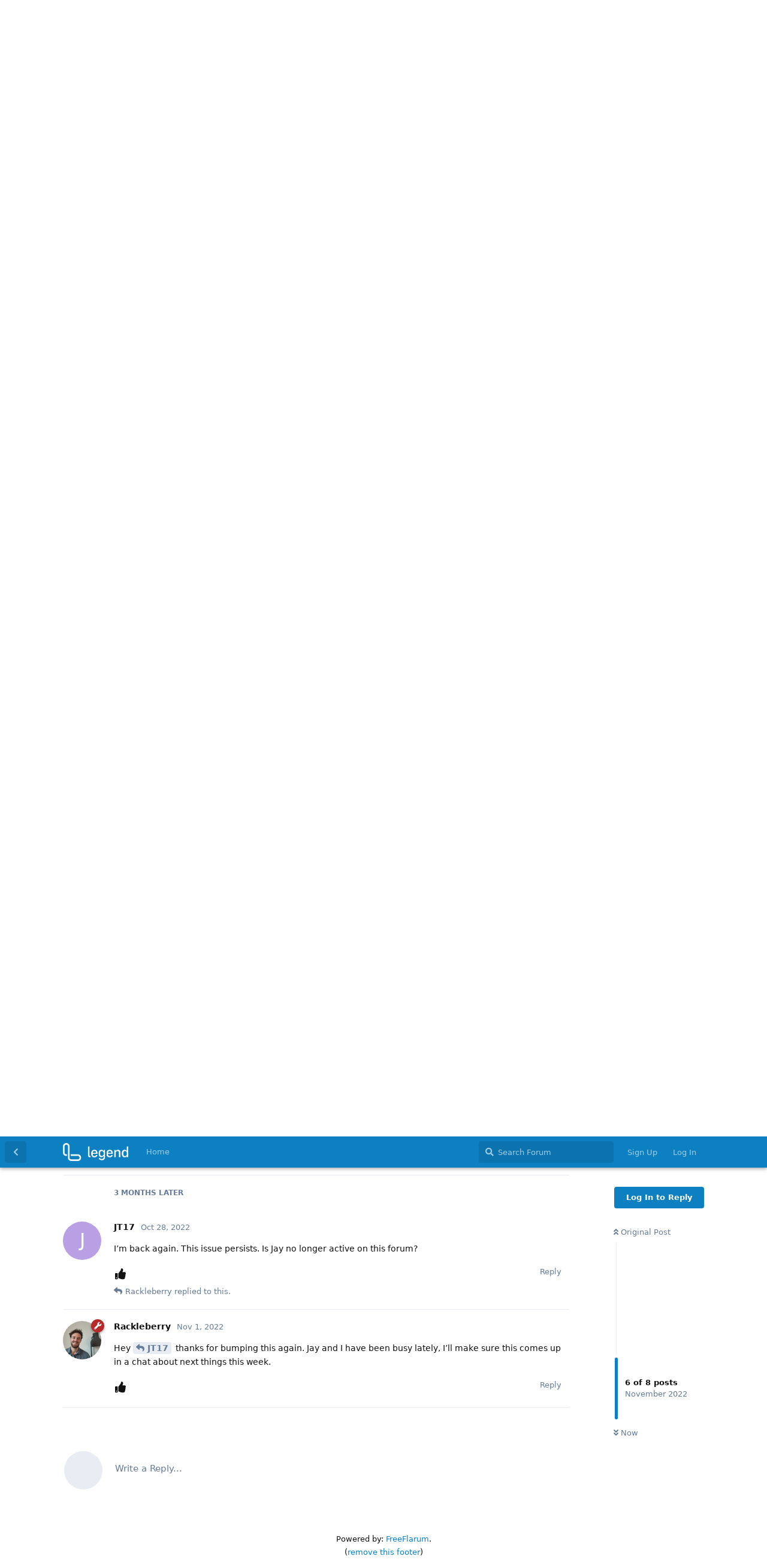

--- FILE ---
content_type: text/html; charset=utf-8
request_url: https://forum.legendapp.com/d/146/7
body_size: 6190
content:
<!doctype html>
<html  dir="ltr"        lang="en" >
    <head>
        <meta charset="utf-8">
        <title>Home key on multi-line item doesn&#039;t work - Legend Forum</title>

        <link rel="stylesheet" href="https://forum.legendapp.com/assets/forum.css?v=0fffba1f">
<link rel="stylesheet" href="https://forum.legendapp.com/assets/forum-en.css?v=3457d45e">
<link rel="canonical" href="https://forum.legendapp.com/d/146-home-key-on-multi-line-item-doesnt-work">
<link rel="preload" href="https://forum.legendapp.com/assets/forum.css?v=0fffba1f" as="style">
<link rel="preload" href="https://forum.legendapp.com/assets/forum-en.css?v=3457d45e" as="style">
<link rel="preload" href="https://forum.legendapp.com/assets/forum.js?v=6c24bb57" as="script">
<link rel="preload" href="https://forum.legendapp.com/assets/forum-en.js?v=eb77dbc3" as="script">
<link rel="preload" href="https://forum.legendapp.com/assets/fonts/fa-solid-900.woff2" as="font" type="font/woff2" crossorigin="">
<link rel="preload" href="https://forum.legendapp.com/assets/fonts/fa-regular-400.woff2" as="font" type="font/woff2" crossorigin="">
<meta name="viewport" content="width=device-width, initial-scale=1, maximum-scale=1, minimum-scale=1">
<meta name="description" content="The Legend forum">
<meta name="theme-color" content="#0D80C1">
<link rel="shortcut icon" href="https://forum.legendapp.com/assets/favicon-6rtadwwj.png">
    </head>

    <body>
        <div id="app" class="App">

    <div id="app-navigation" class="App-navigation"></div>

    <div id="drawer" class="App-drawer">

        <header id="header" class="App-header">
            <div id="header-navigation" class="Header-navigation"></div>
            <div class="container">
                <div class="Header-title">
                    <a href="https://forum.legendapp.com" id="home-link">
                                                    <img src="https://forum.legendapp.com/assets/logo-pm0up8jx.png" alt="Legend Forum" class="Header-logo">
                                            </a>
                </div>
                <div id="header-primary" class="Header-primary"></div>
                <div id="header-secondary" class="Header-secondary"></div>
            </div>
        </header>

    </div>

    <main class="App-content">
        <div id="content"></div>

        <div id="flarum-loading" style="display: none">
    Loading...
</div>

<noscript>
    <div class="Alert">
        <div class="container">
            This site is best viewed in a modern browser with JavaScript enabled.
        </div>
    </div>
</noscript>

<div id="flarum-loading-error" style="display: none">
    <div class="Alert">
        <div class="container">
            Something went wrong while trying to load the full version of this site. Try hard-refreshing this page to fix the error.
        </div>
    </div>
</div>

<noscript id="flarum-content">
    <div class="container">
    <h1>Home key on multi-line item doesn&#039;t work</h1>

    <div>
                    <article>
                                <div class="PostUser"><h3 class="PostUser-name">JT17</h3></div>
                <div class="Post-body">
                    <p>See GIF. Throughout I am hitting the Home key, but when on any line other than the first, the cursor jumps to the end of the previous line instead of the start of the current. This is in the Windows app. We saw this issue months ago, and I can’t remember for sure, but I think it was something specific to the Windows app that you were able to fix<br>
<img class="FoFUpload--Upl-Image-Preview" src="//i.imgur.com/FW6YS5o.gif" title="ajgo2ze3sf.gif" alt="" data-id="" loading="lazy"></p>

                </div>
            </article>

            <hr>
                    <article>
                                <div class="PostUser"><h3 class="PostUser-name">JT17</h3></div>
                <div class="Post-body">
                    <p><a href="https://forum.legendapp.com/u/Jay" class="UserMention">@Jay</a> any luck with this and the others I reported? These are daily headaches.</p>
                </div>
            </article>

            <hr>
                    <article>
                                <div class="PostUser"><h3 class="PostUser-name">Jay</h3></div>
                <div class="Post-body">
                    <p><a href="https://forum.legendapp.com/d/146-home-key-on-multi-line-item-doesnt-work/2" class="PostMention" data-id="833">JT17</a> Sorry for the lack of reply! I’ve tried to fix this multiple times but haven’t been able to figure it out, and it annoys me too. The problem is that input actually goes into a hidden element that’s rendered slightly differently than the pane item, and then the pane item is re-rendered with the rich parsed display text. And then we are rendering our own text caret and selection based on what the browser says is selected in the hidden input. But for some reason I can’t figure out, when selection is at the beginning of a line it reports that it is actually at the end of the previous line.</p>

<p>I will come back to this and see if we can change/remove all that hidden input stuff, or if we can at least get a more accurate caret position.</p>
                </div>
            </article>

            <hr>
                    <article>
                                <div class="PostUser"><h3 class="PostUser-name">JT17</h3></div>
                <div class="Post-body">
                    <p><a href="https://forum.legendapp.com/d/146-home-key-on-multi-line-item-doesnt-work/3" class="PostMention" data-id="1010">Jay</a> Any updates on this? It actually goes beyond just the home key - any multiline block of text does not select or render properly. This is a major, everyday editing headache</p>
                </div>
            </article>

            <hr>
                    <article>
                                <div class="PostUser"><h3 class="PostUser-name">JT17</h3></div>
                <div class="Post-body">
                    <p>Bumping again. This continues to be a real irritation</p>
                </div>
            </article>

            <hr>
                    <article>
                                <div class="PostUser"><h3 class="PostUser-name">JT17</h3></div>
                <div class="Post-body">
                    <p><a href="https://forum.legendapp.com/u/Jay" class="UserMention">@Jay</a> I will keep coming back on this once/quarter in hopes we can get it fixed. Continues to be really frustrating</p>
                </div>
            </article>

            <hr>
                    <article>
                                <div class="PostUser"><h3 class="PostUser-name">JT17</h3></div>
                <div class="Post-body">
                    <p>I’m back again. This issue persists. Is Jay no longer active on this forum?</p>
                </div>
            </article>

            <hr>
                    <article>
                                <div class="PostUser"><h3 class="PostUser-name">Rackleberry</h3></div>
                <div class="Post-body">
                    <p>Hey <a href="https://forum.legendapp.com/d/146-home-key-on-multi-line-item-doesnt-work/7" class="PostMention" data-id="3920">JT17</a> thanks for bumping this again. Jay and I have been busy lately, I’ll make sure this comes up in a chat about next things this week.</p>
                </div>
            </article>

            <hr>
            </div>

    
    </div>

</noscript>


        <div class="App-composer">
            <div class="container">
                <div id="composer"></div>
            </div>
        </div>
    </main>

</div>




        <div id="modal"></div>
        <div id="alerts"></div>

        <script>
            document.getElementById('flarum-loading').style.display = 'block';
            var flarum = {extensions: {}};
        </script>

        <script src="https://forum.legendapp.com/assets/forum.js?v=6c24bb57"></script>
<script src="https://forum.legendapp.com/assets/forum-en.js?v=eb77dbc3"></script>

        <script id="flarum-json-payload" type="application/json">{"resources":[{"type":"forums","id":"1","attributes":{"title":"Legend Forum","description":"The Legend forum","showLanguageSelector":true,"baseUrl":"https:\/\/forum.legendapp.com","basePath":"","baseOrigin":"https:\/\/forum.legendapp.com","debug":false,"apiUrl":"https:\/\/forum.legendapp.com\/api","welcomeTitle":"Welcome to the Legend forum!","welcomeMessage":"","themePrimaryColor":"#0D80C1","themeSecondaryColor":"#4D698E","logoUrl":"https:\/\/forum.legendapp.com\/assets\/logo-pm0up8jx.png","faviconUrl":"https:\/\/forum.legendapp.com\/assets\/favicon-6rtadwwj.png","headerHtml":"","footerHtml":null,"allowSignUp":true,"defaultRoute":"\/all","canViewForum":true,"canStartDiscussion":false,"canSearchUsers":false,"canCreateAccessToken":false,"canModerateAccessTokens":false,"assetsBaseUrl":"https:\/\/forum.legendapp.com\/assets","canViewFlags":false,"guidelinesUrl":null,"canBypassTagCounts":false,"minPrimaryTags":"1","maxPrimaryTags":"1","minSecondaryTags":"0","maxSecondaryTags":"6","fof-upload.canUpload":false,"fof-upload.canDownload":true,"fof-upload.composerButtonVisiblity":"upload-btn","theme_dark_mode":false,"fof-recaptcha.credentials.site":"6LfR2NgkAAAAAJb_jp-bF2LeMxIKECcLmnsj_J-N","fof-recaptcha.type":"checkbox","fof-recaptcha.signup":true,"fof-recaptcha.signin":false,"fof-recaptcha.forgot":true,"fof-recaptcha.configured":true,"postWithoutCaptcha":false,"ReactionConverts":[null,null,null],"fofReactionsAllowAnonymous":false,"fofReactionsCdnUrl":"https:\/\/cdnjs.cloudflare.com\/ajax\/libs\/twemoji\/14.0.2\/72x72\/[codepoint].png","canStartPolls":false,"canStartGlobalPolls":false,"canUploadPollImages":false,"canStartPollGroup":false,"canViewPollGroups":false,"pollsDirectoryDefaultSort":"-createdAt","globalPollsEnabled":false,"pollGroupsEnabled":false,"allowPollOptionImage":false,"pollMaxOptions":10,"fof-merge-discussions.search_limit":4,"canViewRankingPage":false,"fof-gamification-op-votes-only":false,"fof-gamification.topimage1Url":null,"fof-gamification.topimage2Url":null,"fof-gamification.topimage3Url":null,"canStartPrivateDiscussion":false,"canStartPrivateDiscussionWithUsers":false,"canAddMoreThanTwoUserRecipients":false,"canStartPrivateDiscussionWithGroups":false,"canStartPrivateDiscussionWithBlockers":false,"byobu.icon-badge":"fas fa-paper-plane","byobu.icon-postAction":"far fa-paper-plane","allowUsernameMentionFormat":true,"categories.keepTagsNav":false,"categories.fullPageDesktop":false,"categories.compactMobile":false,"categories.parentRemoveIcon":false,"categories.parentRemoveDescription":false,"categories.parentRemoveStats":false,"categories.parentRemoveLastDiscussion":false,"categories.childBareIcon":false},"relationships":{"groups":{"data":[{"type":"groups","id":"1"},{"type":"groups","id":"2"},{"type":"groups","id":"3"},{"type":"groups","id":"4"}]},"tags":{"data":[{"type":"tags","id":"2"},{"type":"tags","id":"3"},{"type":"tags","id":"5"},{"type":"tags","id":"6"},{"type":"tags","id":"10"},{"type":"tags","id":"11"},{"type":"tags","id":"12"},{"type":"tags","id":"14"},{"type":"tags","id":"24"},{"type":"tags","id":"18"},{"type":"tags","id":"13"},{"type":"tags","id":"17"},{"type":"tags","id":"19"}]},"reactions":{"data":[{"type":"reactions","id":"1"},{"type":"reactions","id":"2"},{"type":"reactions","id":"3"},{"type":"reactions","id":"4"},{"type":"reactions","id":"5"},{"type":"reactions","id":"6"}]},"links":{"data":[{"type":"links","id":"1"}]},"ranks":{"data":[]}}},{"type":"groups","id":"1","attributes":{"nameSingular":"Admin","namePlural":"Admins","color":"#B72A2A","icon":"fas fa-wrench","isHidden":0}},{"type":"groups","id":"2","attributes":{"nameSingular":"Guest","namePlural":"Guests","color":null,"icon":null,"isHidden":0}},{"type":"groups","id":"3","attributes":{"nameSingular":"Member","namePlural":"Members","color":null,"icon":null,"isHidden":0}},{"type":"groups","id":"4","attributes":{"nameSingular":"Mod","namePlural":"Mods","color":"#80349E","icon":"fas fa-bolt","isHidden":0}},{"type":"tags","id":"2","attributes":{"name":"Bug Reports","description":"Report and discuss bugs you find so we can fix them. ","slug":"bugs","color":"","backgroundUrl":null,"backgroundMode":null,"icon":"fas fa-bug","discussionCount":450,"position":3,"defaultSort":null,"isChild":false,"isHidden":false,"lastPostedAt":"2026-01-05T18:43:18+00:00","canStartDiscussion":false,"canAddToDiscussion":false,"postCount":1843}},{"type":"tags","id":"3","attributes":{"name":"Feature Requests","description":"What can Legend add or change to be better for you?","slug":"features","color":"","backgroundUrl":null,"backgroundMode":null,"icon":"far fa-lightbulb","discussionCount":230,"position":4,"defaultSort":null,"isChild":false,"isHidden":false,"lastPostedAt":"2025-12-26T01:56:11+00:00","canStartDiscussion":false,"canAddToDiscussion":false,"postCount":745}},{"type":"tags","id":"5","attributes":{"name":"General","description":"A place for discussing anything about Legend","slug":"general","color":"","backgroundUrl":null,"backgroundMode":null,"icon":"far fa-comment-dots","discussionCount":90,"position":2,"defaultSort":null,"isChild":false,"isHidden":false,"lastPostedAt":"2025-09-23T22:47:23+00:00","canStartDiscussion":false,"canAddToDiscussion":false,"postCount":931}},{"type":"tags","id":"6","attributes":{"name":"Announcements","description":"What\u0027s new in Legend - app updates and beta updates","slug":"announcements","color":"","backgroundUrl":null,"backgroundMode":null,"icon":"fas fa-bullhorn","discussionCount":7,"position":0,"defaultSort":null,"isChild":false,"isHidden":false,"lastPostedAt":"2025-09-13T00:54:44+00:00","canStartDiscussion":false,"canAddToDiscussion":false,"postCount":68}},{"type":"tags","id":"10","attributes":{"name":"Help","description":"Need help? Ask your fellow users and the Legend developers in here.","slug":"help","color":"","backgroundUrl":null,"backgroundMode":null,"icon":"fas fa-question","discussionCount":62,"position":6,"defaultSort":null,"isChild":false,"isHidden":false,"lastPostedAt":"2025-09-01T14:54:00+00:00","canStartDiscussion":false,"canAddToDiscussion":false,"postCount":334}},{"type":"tags","id":"11","attributes":{"name":"Showcase","description":"Share tips and tricks for getting the most out of Legend","slug":"showcase","color":"","backgroundUrl":null,"backgroundMode":null,"icon":"far fa-handshake","discussionCount":15,"position":7,"defaultSort":null,"isChild":false,"isHidden":false,"lastPostedAt":"2023-12-29T08:38:06+00:00","canStartDiscussion":false,"canAddToDiscussion":false,"postCount":54}},{"type":"tags","id":"12","attributes":{"name":"Random","description":"Discuss anything off-topic","slug":"random","color":"","backgroundUrl":null,"backgroundMode":null,"icon":"fas fa-random","discussionCount":4,"position":8,"defaultSort":null,"isChild":false,"isHidden":false,"lastPostedAt":"2023-12-29T06:07:04+00:00","canStartDiscussion":false,"canAddToDiscussion":false,"postCount":22}},{"type":"tags","id":"14","attributes":{"name":"Beta","description":"The beta version is updated often, and details of each update will be posted here.","slug":"beta","color":"","backgroundUrl":null,"backgroundMode":null,"icon":"fas fa-vial","discussionCount":23,"position":1,"defaultSort":null,"isChild":false,"isHidden":false,"lastPostedAt":"2025-09-03T15:31:15+00:00","canStartDiscussion":false,"canAddToDiscussion":false,"postCount":1170}},{"type":"tags","id":"24","attributes":{"name":"Needs Discussion","description":"","slug":"needs-discussion","color":"#09d","backgroundUrl":null,"backgroundMode":null,"icon":"fas fa-comment-dots","discussionCount":20,"position":5,"defaultSort":null,"isChild":false,"isHidden":false,"lastPostedAt":"2024-08-28T18:34:35+00:00","canStartDiscussion":false,"canAddToDiscussion":false,"postCount":518}},{"type":"tags","id":"18","attributes":{"name":"Solved","description":"","slug":"solved","color":"#2a6","backgroundUrl":null,"backgroundMode":null,"icon":"fas fa-check","discussionCount":185,"position":null,"defaultSort":null,"isChild":false,"isHidden":false,"lastPostedAt":"2025-09-23T22:33:32+00:00","canStartDiscussion":false,"canAddToDiscussion":false,"postCount":157}},{"type":"tags","id":"13","attributes":{"name":"Mobile","description":"","slug":"mobile","color":"","backgroundUrl":null,"backgroundMode":null,"icon":"fa fa-mobile-alt","discussionCount":52,"position":null,"defaultSort":null,"isChild":false,"isHidden":false,"lastPostedAt":"2025-09-01T16:27:16+00:00","canStartDiscussion":false,"canAddToDiscussion":false,"postCount":231}},{"type":"tags","id":"17","attributes":{"name":"Low Severity","description":"","slug":"low-severity","color":"","backgroundUrl":null,"backgroundMode":null,"icon":"","discussionCount":49,"position":null,"defaultSort":null,"isChild":false,"isHidden":false,"lastPostedAt":"2024-08-06T20:05:55+00:00","canStartDiscussion":false,"canAddToDiscussion":false,"postCount":190}},{"type":"tags","id":"19","attributes":{"name":"Priority: Medium","description":"","slug":"priority-medium","color":"","backgroundUrl":null,"backgroundMode":null,"icon":"","discussionCount":48,"position":null,"defaultSort":null,"isChild":false,"isHidden":false,"lastPostedAt":"2024-07-30T17:44:43+00:00","canStartDiscussion":false,"canAddToDiscussion":false,"postCount":149}},{"type":"reactions","id":"1","attributes":{"identifier":"thumbsup","display":null,"type":"emoji","enabled":true}},{"type":"reactions","id":"2","attributes":{"identifier":"thumbsdown","display":null,"type":"emoji","enabled":true}},{"type":"reactions","id":"3","attributes":{"identifier":"laughing","display":null,"type":"emoji","enabled":true}},{"type":"reactions","id":"4","attributes":{"identifier":"confused","display":null,"type":"emoji","enabled":true}},{"type":"reactions","id":"5","attributes":{"identifier":"heart","display":null,"type":"emoji","enabled":true}},{"type":"reactions","id":"6","attributes":{"identifier":"tada","display":null,"type":"emoji","enabled":true}},{"type":"links","id":"1","attributes":{"id":1,"title":"Home","icon":"","url":"https:\/\/legendapp.com","position":null,"isInternal":false,"isNewtab":true,"useRelMe":false,"isChild":false}}],"session":{"userId":0,"csrfToken":"nwquu32w91Dk7qbnYVwqzjF0qHJ0kRVlbrHavdUS"},"locales":{"en":"English"},"locale":"en","fof-reactions.cdnUrl":"https:\/\/cdnjs.cloudflare.com\/ajax\/libs\/twemoji\/14.0.2\/72x72\/[codepoint].png","fof-gamification.iconName":"thumbs","fof-gamification.pointsPlaceholder":null,"fof-gamification.showVotesOnDiscussionPage":"1","fof-gamification.rankAmt":"1","fof-gamification.customRankingImages":"0","fof-gamification.useAlternateLayout":"1","fof-gamification.upVotesOnly":null,"fof-gamification.iconNameAlt":null,"fof-gamification.altPostVotingUi":"0","apiDocument":{"data":{"type":"discussions","id":"146","attributes":{"title":"Home key on multi-line item doesn\u0027t work","slug":"146-home-key-on-multi-line-item-doesnt-work","commentCount":8,"participantCount":3,"createdAt":"2021-09-02T21:26:30+00:00","lastPostedAt":"2022-11-01T06:48:44+00:00","lastPostNumber":8,"canReply":false,"canRename":false,"canDelete":false,"canHide":false,"isApproved":true,"seeVotes":false,"canVote":false,"canTag":false,"canSplit":false,"canSeeReactions":false,"hasPoll":false,"canStartPoll":false,"canMerge":false,"canEditRecipients":false,"canEditUserRecipients":false,"canEditGroupRecipients":false,"isPrivateDiscussion":false,"subscription":null,"isSticky":false,"canSticky":false,"isLocked":false,"canLock":false},"relationships":{"user":{"data":{"type":"users","id":"22"}},"posts":{"data":[{"type":"posts","id":"594"},{"type":"posts","id":"833"},{"type":"posts","id":"1010"},{"type":"posts","id":"2247"},{"type":"posts","id":"3218"},{"type":"posts","id":"3733"},{"type":"posts","id":"3920"},{"type":"posts","id":"3927"}]},"tags":{"data":[{"type":"tags","id":"2"}]},"recipientUsers":{"data":[]},"recipientGroups":{"data":[]}}},"included":[{"type":"users","id":"22","attributes":{"username":"JT17","displayName":"JT17","avatarUrl":null,"slug":"JT17","joinTime":"2021-08-07T14:45:34+00:00","discussionCount":10,"commentCount":22,"canEdit":false,"canEditCredentials":false,"canEditGroups":false,"canDelete":false,"lastSeenAt":"2023-04-08T01:15:32+00:00","canSuspend":false,"fof-upload-uploadCountCurrent":null,"fof-upload-uploadCountAll":null,"points":5,"canHaveVotingNotifications":true,"blocksPd":false,"canSpamblock":false},"relationships":{"groups":{"data":[]},"ranks":{"data":[]}}},{"type":"users","id":"1","attributes":{"username":"Jay","displayName":"Jay","avatarUrl":"https:\/\/forum.legendapp.com\/assets\/avatars\/aotA5VVRy1HrnG0m.png","slug":"Jay","joinTime":"2021-07-21T07:36:56+00:00","discussionCount":35,"commentCount":1502,"canEdit":false,"canEditCredentials":false,"canEditGroups":false,"canDelete":false,"lastSeenAt":"2025-12-04T16:12:38+00:00","canSuspend":false,"fof-upload-uploadCountCurrent":null,"fof-upload-uploadCountAll":null,"points":319,"canHaveVotingNotifications":true,"blocksPd":false,"canSpamblock":false},"relationships":{"groups":{"data":[{"type":"groups","id":"1"}]},"ranks":{"data":[]}}},{"type":"users","id":"4","attributes":{"username":"Rackleberry","displayName":"Rackleberry","avatarUrl":"https:\/\/forum.legendapp.com\/assets\/avatars\/GWE4GoZmTBhM78sR.png","slug":"Rackleberry","joinTime":"2021-07-21T10:42:51+00:00","discussionCount":2,"commentCount":15,"canEdit":false,"canEditCredentials":false,"canEditGroups":false,"canDelete":false,"lastSeenAt":"2023-10-05T05:54:32+00:00","canSuspend":false,"fof-upload-uploadCountCurrent":null,"fof-upload-uploadCountAll":null,"points":5,"canHaveVotingNotifications":true,"blocksPd":false,"canSpamblock":false},"relationships":{"groups":{"data":[{"type":"groups","id":"1"}]},"ranks":{"data":[]}}},{"type":"posts","id":"594","attributes":{"number":1,"createdAt":"2021-09-02T21:26:30+00:00","contentType":"comment","contentHtml":"\u003Cp\u003ESee GIF. Throughout I am hitting the Home key, but when on any line other than the first, the cursor jumps to the end of the previous line instead of the start of the current. This is in the Windows app. We saw this issue months ago, and I can\u2019t remember for sure, but I think it was something specific to the Windows app that you were able to fix\u003Cbr\u003E\n\u003Cimg class=\u0022FoFUpload--Upl-Image-Preview\u0022 src=\u0022\/\/i.imgur.com\/FW6YS5o.gif\u0022 title=\u0022ajgo2ze3sf.gif\u0022 alt=\u0022\u0022 data-id=\u0022\u0022 loading=\u0022lazy\u0022\u003E\u003C\/p\u003E\n","renderFailed":false,"canEdit":false,"canDelete":false,"canHide":false,"mentionedByCount":0,"canFlag":false,"isApproved":true,"canApprove":false,"canReact":false,"canDeletePostReactions":false,"reactionCounts":{"1":0,"2":0,"3":0,"4":0,"5":0,"6":0},"userReactionIdentifier":null,"canStartPoll":false,"votes":null,"canVote":false,"seeVoters":false},"relationships":{"discussion":{"data":{"type":"discussions","id":"146"}},"user":{"data":{"type":"users","id":"22"}},"polls":{"data":[]},"mentionedBy":{"data":[]}}},{"type":"posts","id":"833","attributes":{"number":2,"createdAt":"2021-09-12T12:55:10+00:00","contentType":"comment","contentHtml":"\u003Cp\u003E\u003Ca href=\u0022https:\/\/forum.legendapp.com\/u\/Jay\u0022 class=\u0022UserMention\u0022\u003E@Jay\u003C\/a\u003E any luck with this and the others I reported? These are daily headaches.\u003C\/p\u003E","renderFailed":false,"canEdit":false,"canDelete":false,"canHide":false,"mentionedByCount":1,"canFlag":false,"isApproved":true,"canApprove":false,"canReact":false,"canDeletePostReactions":false,"reactionCounts":{"1":0,"2":0,"3":0,"4":0,"5":0,"6":0},"userReactionIdentifier":null,"canStartPoll":false,"votes":null,"canVote":false,"seeVoters":false},"relationships":{"discussion":{"data":{"type":"discussions","id":"146"}},"user":{"data":{"type":"users","id":"22"}},"polls":{"data":[]},"mentionedBy":{"data":[{"type":"posts","id":"1010"}]}}},{"type":"posts","id":"1010","attributes":{"number":3,"createdAt":"2021-09-20T05:31:25+00:00","contentType":"comment","contentHtml":"\u003Cp\u003E\u003Ca href=\u0022https:\/\/forum.legendapp.com\/d\/146-home-key-on-multi-line-item-doesnt-work\/2\u0022 class=\u0022PostMention\u0022 data-id=\u0022833\u0022\u003EJT17\u003C\/a\u003E Sorry for the lack of reply! I\u2019ve tried to fix this multiple times but haven\u2019t been able to figure it out, and it annoys me too. The problem is that input actually goes into a hidden element that\u2019s rendered slightly differently than the pane item, and then the pane item is re-rendered with the rich parsed display text. And then we are rendering our own text caret and selection based on what the browser says is selected in the hidden input. But for some reason I can\u2019t figure out, when selection is at the beginning of a line it reports that it is actually at the end of the previous line.\u003C\/p\u003E\n\n\u003Cp\u003EI will come back to this and see if we can change\/remove all that hidden input stuff, or if we can at least get a more accurate caret position.\u003C\/p\u003E","renderFailed":false,"mentionedByCount":1,"canEdit":false,"canDelete":false,"canHide":false,"canFlag":false,"isApproved":true,"canApprove":false,"canReact":false,"canDeletePostReactions":false,"reactionCounts":{"1":0,"2":0,"3":0,"4":0,"5":0,"6":0},"userReactionIdentifier":null,"canStartPoll":false,"votes":null,"canVote":false,"seeVoters":false},"relationships":{"user":{"data":{"type":"users","id":"1"}},"discussion":{"data":{"type":"discussions","id":"146"}},"polls":{"data":[]},"mentionedBy":{"data":[{"type":"posts","id":"2247"}]}}},{"type":"posts","id":"2247","attributes":{"number":4,"createdAt":"2022-01-29T21:07:43+00:00","contentType":"comment","contentHtml":"\u003Cp\u003E\u003Ca href=\u0022https:\/\/forum.legendapp.com\/d\/146-home-key-on-multi-line-item-doesnt-work\/3\u0022 class=\u0022PostMention\u0022 data-id=\u00221010\u0022\u003EJay\u003C\/a\u003E Any updates on this? It actually goes beyond just the home key - any multiline block of text does not select or render properly. This is a major, everyday editing headache\u003C\/p\u003E","renderFailed":false,"mentionedByCount":0,"canEdit":false,"canDelete":false,"canHide":false,"canFlag":false,"isApproved":true,"canApprove":false,"canReact":false,"canDeletePostReactions":false,"reactionCounts":{"1":0,"2":0,"3":0,"4":0,"5":0,"6":0},"userReactionIdentifier":null,"canStartPoll":false,"votes":null,"canVote":false,"seeVoters":false},"relationships":{"user":{"data":{"type":"users","id":"22"}},"discussion":{"data":{"type":"discussions","id":"146"}},"polls":{"data":[]},"mentionedBy":{"data":[]}}},{"type":"posts","id":"3218","attributes":{"number":5,"createdAt":"2022-04-11T20:17:02+00:00","contentType":"comment","contentHtml":"\u003Cp\u003EBumping again. This continues to be a real irritation\u003C\/p\u003E","renderFailed":false,"canEdit":false,"canDelete":false,"canHide":false,"mentionedByCount":0,"canFlag":false,"isApproved":true,"canApprove":false,"canReact":false,"canDeletePostReactions":false,"reactionCounts":{"1":0,"2":0,"3":0,"4":0,"5":0,"6":0},"userReactionIdentifier":null,"canStartPoll":false,"votes":null,"canVote":false,"seeVoters":false},"relationships":{"discussion":{"data":{"type":"discussions","id":"146"}},"user":{"data":{"type":"users","id":"22"}},"polls":{"data":[]},"mentionedBy":{"data":[]}}},{"type":"posts","id":"3733","attributes":{"number":6,"createdAt":"2022-07-23T15:24:07+00:00","contentType":"comment","contentHtml":"\u003Cp\u003E\u003Ca href=\u0022https:\/\/forum.legendapp.com\/u\/Jay\u0022 class=\u0022UserMention\u0022\u003E@Jay\u003C\/a\u003E I will keep coming back on this once\/quarter in hopes we can get it fixed. Continues to be really frustrating\u003C\/p\u003E","renderFailed":false,"canEdit":false,"canDelete":false,"canHide":false,"mentionedByCount":0,"canFlag":false,"isApproved":true,"canApprove":false,"canReact":false,"canDeletePostReactions":false,"reactionCounts":{"1":0,"2":0,"3":0,"4":0,"5":0,"6":0},"userReactionIdentifier":null,"canStartPoll":false,"votes":null,"canVote":false,"seeVoters":false},"relationships":{"discussion":{"data":{"type":"discussions","id":"146"}},"user":{"data":{"type":"users","id":"22"}},"polls":{"data":[]},"mentionedBy":{"data":[]}}},{"type":"posts","id":"3920","attributes":{"number":7,"createdAt":"2022-10-28T15:52:49+00:00","contentType":"comment","contentHtml":"\u003Cp\u003EI\u2019m back again. This issue persists. Is Jay no longer active on this forum?\u003C\/p\u003E","renderFailed":false,"canEdit":false,"canDelete":false,"canHide":false,"mentionedByCount":1,"canFlag":false,"isApproved":true,"canApprove":false,"canReact":false,"canDeletePostReactions":false,"reactionCounts":{"1":0,"2":0,"3":0,"4":0,"5":0,"6":0},"userReactionIdentifier":null,"canStartPoll":false,"votes":null,"canVote":false,"seeVoters":false},"relationships":{"discussion":{"data":{"type":"discussions","id":"146"}},"user":{"data":{"type":"users","id":"22"}},"polls":{"data":[]},"mentionedBy":{"data":[{"type":"posts","id":"3927"}]}}},{"type":"posts","id":"3927","attributes":{"number":8,"createdAt":"2022-11-01T06:48:44+00:00","contentType":"comment","contentHtml":"\u003Cp\u003EHey \u003Ca href=\u0022https:\/\/forum.legendapp.com\/d\/146-home-key-on-multi-line-item-doesnt-work\/7\u0022 class=\u0022PostMention\u0022 data-id=\u00223920\u0022\u003EJT17\u003C\/a\u003E thanks for bumping this again. Jay and I have been busy lately, I\u2019ll make sure this comes up in a chat about next things this week.\u003C\/p\u003E","renderFailed":false,"mentionedByCount":0,"canEdit":false,"canDelete":false,"canHide":false,"canFlag":false,"isApproved":true,"canApprove":false,"canReact":false,"canDeletePostReactions":false,"reactionCounts":{"1":0,"2":0,"3":0,"4":0,"5":0,"6":0},"userReactionIdentifier":null,"canStartPoll":false,"votes":null,"canVote":false,"seeVoters":false},"relationships":{"user":{"data":{"type":"users","id":"4"}},"discussion":{"data":{"type":"discussions","id":"146"}},"polls":{"data":[]},"mentionedBy":{"data":[]}}},{"type":"groups","id":"1","attributes":{"nameSingular":"Admin","namePlural":"Admins","color":"#B72A2A","icon":"fas fa-wrench","isHidden":0}},{"type":"tags","id":"2","attributes":{"name":"Bug Reports","description":"Report and discuss bugs you find so we can fix them. ","slug":"bugs","color":"","backgroundUrl":null,"backgroundMode":null,"icon":"fas fa-bug","discussionCount":450,"position":3,"defaultSort":null,"isChild":false,"isHidden":false,"lastPostedAt":"2026-01-05T18:43:18+00:00","canStartDiscussion":false,"canAddToDiscussion":false,"postCount":1843}}]}}</script>

        <script>
            const data = JSON.parse(document.getElementById('flarum-json-payload').textContent);
            document.getElementById('flarum-loading').style.display = 'none';

            try {
                flarum.core.app.load(data);
                flarum.core.app.bootExtensions(flarum.extensions);
                flarum.core.app.boot();
            } catch (e) {
                var error = document.getElementById('flarum-loading-error');
                error.innerHTML += document.getElementById('flarum-content').textContent;
                error.style.display = 'block';
                throw e;
            }
        </script>

        <p style="text-align: center; padding: 5px 0; line-height: 1.4rem;">Powered by: <a href="https://freeflarum.com/">FreeFlarum</a>.<br/>(<a href="https://freeflarum.com/donate">remove this footer</a>)</p>
    </body>
</html>


--- FILE ---
content_type: text/javascript; charset=utf-8
request_url: https://forum.legendapp.com/assets/forum-en.js?v=eb77dbc3
body_size: 11121
content:
flarum.core.app.translator.addTranslations({"core.forum.change_email.incorrect_password_message":"The password you entered is incorrect.","core.forum.change_password.send_button":"Send Password Reset Email","core.forum.change_password.text":"Click the button below and check your email for a link to change your password.","core.forum.composer.close_tooltip":"Close","core.forum.composer.exit_full_screen_tooltip":"Exit Full Screen","core.forum.composer.full_screen_tooltip":"Full Screen","core.forum.composer.minimize_tooltip":"Minimize","core.forum.composer.preview_tooltip":"Preview","core.forum.composer_discussion.body_placeholder":"Write a Post...","core.forum.composer_discussion.discard_confirmation":"You have not posted your discussion. Do you wish to discard it?","core.forum.composer_discussion.submit_button":"Post Discussion","core.forum.composer_discussion.title_placeholder":"Discussion Title","core.forum.composer_edit.discard_confirmation":"You have not saved your changes. Do you wish to discard them?","core.forum.composer_edit.edited_message":"Your edit was made.","core.forum.composer_edit.post_link":"Post #{number} in {discussion}","core.forum.composer_reply.discard_confirmation":"You have not posted your reply. Do you wish to discard it?","core.forum.composer_reply.posted_message":"Your reply was posted.","core.forum.composer_reply.submit_button":"Post Reply","core.forum.discussion_controls.cannot_reply_button":"Can't Reply","core.forum.discussion_controls.cannot_reply_text":"You don't have permission to reply to this discussion.","core.forum.discussion_controls.delete_confirmation":"Are you sure you want to delete this discussion?","core.forum.discussion_controls.log_in_to_reply_button":"Log In to Reply","core.forum.discussion_controls.toggle_dropdown_accessible_label":"Toggle discussion actions dropdown menu","core.forum.discussion_list.empty_text":"It looks as though there are no discussions here.","core.forum.discussion_list.replied_text":"{username} replied {ago}","core.forum.discussion_list.started_text":"{username} started {ago}","core.forum.discussion_list.total_replies_a11y_label":"{count, plural, one {# reply} other {# replies}}","core.forum.discussion_list.unread_replies_a11y_label":"{count, plural, one {# unread reply} other {# unread replies}}. Mark unread {count, plural, one {reply} other {replies}} as read.","core.forum.forgot_password.email_sent_message":"If the email you entered is registered with this site, we'll send you an email containing a link to reset your password. Check your spam folder if you don't receive it within the next minute or two.","core.forum.forgot_password.not_found_message":"There is no user registered with that email address.","core.forum.forgot_password.submit_button":"Recover Password","core.forum.forgot_password.text":"Enter your email address and we will send you a link to reset your password.","core.forum.forgot_password.title":"Forgot Password","core.forum.header.admin_button":"Administration","core.forum.header.back_to_index_tooltip":"Back to Discussion List","core.forum.header.locale_dropdown_accessible_label":"Change forum locale","core.forum.header.profile_button":"Profile","core.forum.header.search_clear_button_accessible_label":"Clear search query","core.forum.header.search_placeholder":"Search Forum","core.forum.header.search_role_label":"Search Forum","core.forum.header.session_dropdown_accessible_label":"Toggle session options dropdown menu","core.forum.index.cannot_start_discussion_button":"Can't Start Discussion","core.forum.index.mark_all_as_read_confirmation":"Are you sure you want to mark all discussions as read?","core.forum.index.refresh_tooltip":"Refresh","core.forum.index.toggle_sidenav_dropdown_accessible_label":"Toggle navigation dropdown menu","core.forum.index_sort.latest_button":"Latest","core.forum.index_sort.newest_button":"Newest","core.forum.index_sort.oldest_button":"Oldest","core.forum.index_sort.relevance_button":"Relevance","core.forum.index_sort.toggle_dropdown_accessible_label":"Change discussion list sorting","core.forum.index_sort.top_button":"Top","core.forum.log_in.forgot_password_link":"Forgot password?","core.forum.log_in.invalid_login_message":"Your login details were incorrect.","core.forum.log_in.remember_me_label":"Remember Me","core.forum.log_in.sign_up_text":"Don't have an account? <a>Sign Up<\/a>","core.forum.log_in.username_or_email_placeholder":"Username or Email","core.forum.notifications.delete_all_confirm":"Are you sure you want to delete all notifications? This action is not reversable","core.forum.notifications.delete_all_tooltip":"Delete all notifications","core.forum.notifications.discussion_renamed_text":"{username} changed the title","core.forum.notifications.empty_text":"No Notifications","core.forum.notifications.mark_as_read_tooltip":"Mark as Read","core.forum.notifications.toggle_dropdown_accessible_label":"View notifications","core.forum.post.edited_text":"Edited","core.forum.post.edited_tooltip":"{username} edited {ago}","core.forum.post.number_tooltip":"Post #{number}","core.forum.post_controls.delete_confirmation":"Are you sure you want to delete this post forever? This action cannot be undone.","core.forum.post_controls.hide_confirmation":"Are you sure you want to delete this post?","core.forum.post_controls.toggle_dropdown_accessible_label":"Toggle post controls dropdown menu","core.forum.post_scrubber.now_link":"Now","core.forum.post_scrubber.original_post_link":"Original Post","core.forum.post_scrubber.unread_text":"{count} unread","core.forum.post_scrubber.viewing_text":"{count, plural, one {{index} of {formattedCount} post} other {{index} of {formattedCount} posts}}","core.forum.post_stream.discussion_renamed_old_tooltip":"The old title was: \"{old}\"","core.forum.post_stream.discussion_renamed_text":"{username} changed the title to {new} {time}.","core.forum.post_stream.time_lapsed_text":"{period} later","core.forum.rename_discussion.title":"Rename Discussion","core.forum.search.all_discussions_button":"Search all discussions for \"{query}\"","core.forum.security.browser_on_operating_system":"{browser} on {os}","core.forum.security.cannot_terminate_current_session":"Cannot terminate the current active session. Log out instead.","core.forum.security.created":"Created","core.forum.security.current_active_session":"Current Active Session","core.forum.security.developer_tokens_heading":"Developer Tokens","core.forum.security.empty_text":"It looks like there is nothing to see here.","core.forum.security.global_logout.heading":"Global Logout","core.forum.security.global_logout.help_text":"Clears current cookie session, terminates all sessions, revokes developer tokens, and invalidates any email confirmation or password reset emails.","core.forum.security.hide_access_token":"Hide Token","core.forum.security.last_activity":"Last activity","core.forum.security.new_access_token_modal.submit_button":"Create Token","core.forum.security.new_access_token_modal.title_placeholder":"Title","core.forum.security.revoke_access_token":"Revoke","core.forum.security.sessions_heading":"Active Sessions","core.forum.security.session_terminated":"{count, plural, one {Session terminated} other {# Sessions terminated}}.","core.forum.security.session_termination_failed":"An error occurred while terminating your sessions.","core.forum.security.show_access_token":"View Token","core.forum.security.terminate_all_other_sessions":"Terminate all other sessions","core.forum.security.terminate_session":"Terminate","core.forum.security.token_revoked":"Token revoked.","core.forum.security.token_item_title":"{title} - {token}","core.forum.security.token_title_placeholder":"\/","core.forum.settings.account_heading":"Account","core.forum.settings.notification_checkbox_a11y_label_template":"Receive \"{description}\" notifications via {method}","core.forum.settings.notify_by_web_heading":"Web","core.forum.settings.notify_discussion_renamed_label":"Someone renames a discussion I started","core.forum.settings.privacy_disclose_online_label":"Allow others to see when I am online","core.forum.settings.privacy_heading":"Privacy","core.forum.sign_up.log_in_text":"Already have an account? <a>Log In<\/a>","core.forum.sign_up.welcome_text":"Welcome, {username}!","core.forum.user.avatar_upload_button":"Upload","core.forum.user.avatar_upload_tooltip":"Upload a new avatar","core.forum.user.in_discussion_text":"In {discussion}","core.forum.user.joined_date_text":"Joined {ago}","core.forum.user.online_text":"Online","core.forum.user.posts_empty_text":"It looks like there are no posts here.","core.forum.user_controls.button":"Controls","core.forum.user_controls.delete_confirmation":"Are you sure you want to delete this user? The user's posts will NOT be deleted.","core.forum.user_controls.delete_error_message":"Deletion of user <i>{username} ({email})<\/i> failed","core.forum.user_controls.delete_success_message":"User <i>{username} ({email})<\/i> was deleted","core.forum.user_controls.toggle_dropdown_accessible_label":"Toggle user controls dropdown menu","core.forum.user_email_confirmation.resend_button":"Resend Confirmation Email","core.forum.user_email_confirmation.sent_message":"Sent","core.forum.welcome_hero.hide":"Hide welcome message","core.lib.debug_button":"Debug","core.lib.alert.dismiss_a11y_label":"Dismiss alert","core.lib.badge.hidden_tooltip":"Hidden","core.lib.dropdown.toggle_dropdown_accessible_label":"Toggle dropdown menu","core.lib.data_segment.label":"{label}:","core.lib.edit_user.activate_button":"Activate User","core.lib.edit_user.groups_heading":"Groups","core.lib.edit_user.set_password_label":"Set new password","core.lib.edit_user.nothing_available":"You are not allowed to edit this user.","core.lib.error.circular_dependencies_message":"Circular dependencies detected: {extensions}. Aborting. Please disable one of the extensions and try again.","core.lib.error.dependent_extensions_message":"Cannot disable {extension} until the following dependent extensions are disabled: {extensions}","core.lib.error.extension_initialiation_failed_message":"{extension} failed to initialize, check the browser console for further information.","core.lib.error.generic_message":"Oops! Something went wrong. Please reload the page and try again.","core.lib.error.generic_cross_origin_message":"Oops! Something went wrong during a cross-origin request. Please reload the page and try again.","core.lib.error.missing_dependencies_message":"Cannot enable {extension} until the following dependencies are enabled: {extensions}","core.lib.error.not_found_message":"The requested resource was not found.","core.lib.error.payload_too_large_message":"The request payload was too large.","core.lib.error.permission_denied_message":"You do not have permission to do that.","core.lib.error.rate_limit_exceeded_message":"You're going a little too quickly. Please try again in a few seconds.","core.lib.error.render_failed_message":"Sorry, we encountered an error while displaying this content. If you're a user, please try again later. If you're an administrator, take a look in your Flarum log files for more information.","core.lib.meta_titles.with_page_title":"{pageNumber, plural, =1 {{pageTitle} - {forumName}} other {{pageTitle}: Page # - {forumName}}}","core.lib.meta_titles.without_page_title":"{pageNumber, plural, =1 {{forumName}} other {Page # - {forumName}}}","core.lib.modal.close":"Close","core.lib.nav.drawer_button":"Open Navigation Drawer","core.lib.number_suffix.kilo_text":"K","core.lib.number_suffix.mega_text":"M","core.lib.datetime_formats.humanTimeShort":"D MMM","core.lib.datetime_formats.humanTimeLong":"ll","core.lib.datetime_formats.scrubber":"MMMM YYYY","core.lib.series.glue_text":", ","core.lib.series.three_text":"{first}, {second}, and {third}","core.lib.series.two_text":"{first} and {second}","core.lib.username.deleted_text":"[deleted]","flarum-flags.forum.flag_post.confirmation_message":"Thank you for flagging this post. Our moderators will look into it.","flarum-flags.forum.flag_post.reason_details_placeholder":"Additional details (optional)","flarum-flags.forum.flag_post.reason_inappropriate_label":"Inappropriate","flarum-flags.forum.flag_post.reason_inappropriate_text":"This post is offensive, abusive, or violates our <a>community guidelines<\/a>.","flarum-flags.forum.flag_post.reason_missing_message":"Please provide some details for our moderators.","flarum-flags.forum.flag_post.reason_off_topic_label":"Off-topic","flarum-flags.forum.flag_post.reason_off_topic_text":"This post is not relevant to the current discussion and should be moved elsewhere.","flarum-flags.forum.flag_post.reason_other_label":"Other (please specify)","flarum-flags.forum.flag_post.reason_spam_label":"Spam","flarum-flags.forum.flag_post.reason_spam_text":"This post is an advertisement.","flarum-flags.forum.flagged_posts.empty_text":"No Flags","flarum-flags.forum.flagged_posts.item_text":"{username} in <em>{discussion}<\/em>","flarum-flags.forum.post.dismiss_flag_button":"Dismiss Flag","flarum-flags.forum.post.flagged_by_text":"Flagged by {username}","flarum-flags.forum.post.flagged_by_with_reason_text":"Flagged by {username} as {reason}","flarum-flags.forum.post_controls.flag_button":"Flag","flarum-tags.forum.all_tags.meta_description_text":"All Tags","flarum-tags.forum.choose_tags.edit_title":"Edit Tags for {title}","flarum-tags.forum.choose_tags.title":"Choose Tags for Your Discussion","flarum-tags.forum.discussion_controls.edit_tags_button":"Edit Tags","flarum-tags.forum.header.back_to_tags_tooltip":"Back to Tag List","flarum-tags.forum.index.more_link":"More...","flarum-tags.forum.index.untagged_link":"Untagged","flarum-tags.forum.post_stream.added_and_removed_tags_text":"{username} added the {tagsAdded} and removed the {tagsRemoved} {time}.","flarum-tags.forum.post_stream.added_tags_text":"{username} added the {tagsAdded} {time}.","flarum-tags.forum.post_stream.removed_tags_text":"{username} removed the {tagsRemoved} {time}.","flarum-tags.forum.post_stream.tags_text":"{count, plural, one {{tags} tag} other {{tags} tags}}","flarum-tags.forum.tag.meta_description_text":"All discussions with the {tag} tag","flarum-tags.lib.deleted_tag_text":"Deleted","flarum-tags.lib.tag_selection_modal.bypass_requirements":"Bypass tag requirements","flarum-tags.lib.tag_selection_modal.choose_primary_placeholder":"{count, plural, one {Choose a primary tag} other {Choose # primary tags}}","flarum-approval.forum.post_controls.approve_button":"Approve","flarum-suspend.forum.notifications.user_suspended_text":"You have been suspended for {timeReadable}","flarum-suspend.forum.notifications.user_suspended_indefinite_text":"You have been suspended indefinitely","flarum-suspend.forum.notifications.user_unsuspended_text":"You have been unsuspended","flarum-suspend.forum.suspension_info.dismiss_button":"Dismiss","flarum-suspend.forum.suspension_info.indefinite":"This is an indefinite suspension","flarum-suspend.forum.suspension_info.limited":"This suspension will be in force until {date}","flarum-suspend.forum.suspension_info.title":"This account is suspended","flarum-suspend.forum.suspend_user.display_message":"Display message for user","flarum-suspend.forum.suspend_user.indefinitely_label":"Suspended indefinitely","flarum-suspend.forum.suspend_user.limited_time_days_text":" days","flarum-suspend.forum.suspend_user.limited_time_label":"Suspended for a limited time...","flarum-suspend.forum.suspend_user.not_suspended_label":"Not suspended","flarum-suspend.forum.suspend_user.placeholder_optional":"Optional","flarum-suspend.forum.suspend_user.reason":"Reason for suspension","flarum-suspend.forum.suspend_user.status_heading":"Suspension Status","flarum-suspend.forum.suspend_user.title":"Suspend {username}","flarum-suspend.forum.user_badge.suspended_tooltip":"Suspended","flarum-suspend.forum.user_controls.suspend_button":"Suspend","flarum-gdpr.lib.data.uploads.export_description":"All files uploaded by the user.","flarum-gdpr.lib.data.uploads.anonymize_description":"Removes the user reference from the uploaded files. The files themselves remain accessible to users that could view them pre-anonymization.","flarum-gdpr.lib.data.uploads.delete_description":"Deletes all files uploaded by the user.","fof-upload.forum.media_manager":"Media manager","fof-upload.forum.buttons.attach":"Attach","fof-upload.forum.buttons.upload":"Upload","fof-upload.forum.buttons.upload_shared":"Shared","fof-upload.forum.buttons.user_uploads":"User uploads","fof-upload.forum.buttons.cancel":"Cancel","fof-upload.forum.buttons.media":"My media","fof-upload.forum.buttons.shared_media":"Shared media","fof-upload.forum.states.error":"Error","fof-upload.forum.states.loading":"Uploading","fof-upload.forum.states.unauthorized":"You are not allowed to download files","fof-upload.forum.validation.max_size":"Uploads over {max} kb are not accepted.","fof-upload.forum.text_preview.expand":"Expand preview","fof-upload.forum.text_preview.collapse":"Collapse preview","fof-upload.forum.text_preview.error":"Error previewing file. It may have been deleted, or the provided file ID is invalid.\n","fof-upload.forum.text_preview.no_snippet_preview":"<preview will appear here after posting>","fof-upload.forum.text_preview.no_snippet":"<no preview snippet available>","fof-upload.lib.upload-shared-file-modal.title":"New shared file","fof-upload.lib.upload-shared-file-modal.dropzone":"Drag and drop files here or click to browse","fof-upload.lib.upload-shared-file-modal.hide-from-media-gallery":"Hide from user's media gallery","fof-upload.lib.upload-shared-file-modal.upload":"Upload","fof-upload.lib.file_list.loading":"Loading files...","fof-upload.lib.file_list.empty":"There are no files to show.","fof-upload.lib.file_list.release_to_upload":"Release to upload","fof-upload.lib.file_list.modal_empty_desktop":"Your file list is empty. Click the button or drag a file here to upload.","fof-upload.lib.file_list.modal_empty_phone":"Your file list is empty. Tap the button above to upload a file.","fof-upload.lib.file_list.select_file_a11y_label":"Select file \"{fileName}\"","fof-upload.lib.file_list.confirm_selection_btn":"{fileCount, plural, =0 {None selected} one {Select file} other {Select files}}","fof-upload.lib.file_list.load_more_files_btn":"Load more files","fof-upload.lib.file_list.delete_file_a11y_label":"Delete file \"{fileName}\"","fof-upload.lib.file_list.delete_confirmation":"Are you sure you want to delete \"{fileName}\"?","fof-upload.lib.file_list.hide_file.btn_a11y_label_hide":"Hide \"{fileName}\" from media manager","fof-upload.lib.file_list.hide_file.btn_a11y_label_show":"Show \"{fileName}\" in media manager","fof-upload.lib.file_list.hide_file.hide_confirmation":"Are you sure you want to hide \"{fileName}\"? Hiding a file will only remove it from your media manager and will not affect existing posts.","fof-upload.lib.file_list.hide_file.hide_success":"File hidden","fof-upload.lib.file_list.hide_file.show_confirmation":"Are you sure you want to show \"{fileName}\"? Showing a file will make it visible in your media manager.","fof-upload.lib.file_list.hide_file.show_success":"File shown","fof-upload.lib.file_list.hide_file.hide_fail":"Couldn't hide file \"{fileName}\"","fof-upload.lib.file_list.hide_file.show_fail":"Couldn't show file \"{fileName}\"","fof-upload.lib.file_list.hide_file.loading":"Hiding file...","fof-upload.lib.file_list.hide_shared_file.btn_a11y_label_hide":"Make \"{fileName}\" private (no public URL)","fof-upload.lib.file_list.hide_shared_file.btn_a11y_label_show":"Make \"{fileName}\" public (with public URL)","fof-upload.lib.file_list.hide_shared_file.hide_confirmation":"Are you sure you want to make \"{fileName}\" private? Making a file private will remove its public URL, but it will not affect existing posts. It will also no longer be visible in the media manager to unauthorized users.","fof-upload.lib.file_list.hide_shared_file.hide_success":"File made private","fof-upload.lib.file_list.hide_shared_file.show_confirmation":"Are you sure you want to make \"{fileName}\" public? Making a file public will make it accessible to anyone with a public URL and anyone can share it using the media manager.","fof-upload.lib.file_list.hide_shared_file.show_success":"File made public","fof-upload.lib.file_list.hide_shared_file.hide_fail":"Couldn't make file \"{fileName}\" private","fof-upload.lib.file_list.hide_shared_file.show_fail":"Couldn't make file \"{fileName}\" public","fof-upload.lib.file_list.hide_shared_file.loading":"Making file private...","fof-split.forum.post.was_split_to":"{count, plural, one {{count} post was split to {target}.} other {{count} posts were split to {target}.}}","fof-split.forum.post.was_split_from":"{count, plural, one {{count} post was split from {target}.} other {{count} posts were split from {target}.}}","fof-split.forum.split.from":"Split from here","fof-split.forum.split.to":"Split to here","fof-split.forum.split.cancel":"Cancel split","fof-split.forum.modal.title":"Split discussion","fof-split.forum.modal.new_discussion_label":"Specify the title for the new discussion","fof-split.forum.modal.submit_button":"Split","fof-recaptcha.forum.error":"There was an error submitting reCAPTCHA. Try again.","fof-recaptcha.forum.unknown_error":"An unknown error occurred. Check the captcha and try again.","fof-reactions.forum.disabled-reaction":"You can't use this reaction right now, please refresh the page","fof-reactions.forum.warning":"Your reaction was converted","fof-reactions.forum.notification":"{username} reacted with {reaction} to your post","fof-reactions.forum.settings.notify_post_reacted_label":"Someone reacts to one of my posts","fof-reactions.forum.reacting-own-post":"You cannot react to your own post","fof-reactions.forum.modal.title":"Reactions","fof-reactions.forum.modal.anonymous_count":"{count, plural, one {# anonymous user} other {# anonymous users}}","fof-reactions.forum.modal.no_reactions":"No reactions yet","fof-reactions.forum.mod_item":"View Reactions","fof-reactions.forum.react_button_label":"React","fof-polls.forum.days_remaining":"Poll ends {time}.","fof-polls.forum.no_permission":"You don't have permission to vote","fof-polls.forum.poll_ended":"This poll has ended.","fof-polls.forum.public_poll":"View voters","fof-polls.forum.max_votes_allowed":"Poll allows voting for {max, plural, one {# option} other {# options}}.","fof-polls.forum.polls_count":"{count, plural, one { {count} vote} other {{count} votes}}","fof-polls.forum.poll_never_ends":"Poll never ends","fof-polls.forum.answers":"Answers","fof-polls.forum.poll.cannot_change_vote":"You cannot change your vote after voting.","fof-polls.forum.poll.submit_button":"Vote","fof-polls.forum.poll.start_poll_button":"Start Global Poll","fof-polls.forum.poll.cannot_start_poll_button":"Cannot Start Poll","fof-polls.forum.poll.total_votes":"{count, plural, one {# vote was given} other {# votes were given}}","fof-polls.forum.poll_controls.delete_confirmation":"Are you sure you want to delete this poll?","fof-polls.forum.poll_controls.delete_success_message":"Poll deleted successfully.","fof-polls.forum.poll_controls.delete_error_message":"There went something wrong while deleting the poll.","fof-polls.forum.poll_form.delete":"Delete Poll","fof-polls.forum.poll_form.error":"There was an error saving the poll, please contact any administrator.","fof-polls.forum.poll_groups.composer.add_title":"Add Poll Group","fof-polls.forum.poll_groups.composer.edit_title":"Edit Poll Group","fof-polls.forum.poll_groups.composer.delete":"Delete Poll Group","fof-polls.forum.poll_groups.composer.groups_manager":"Poll Groups Manager","fof-polls.forum.poll_groups.composer.view_group":"View Poll Group","fof-polls.forum.poll_groups.composer.success":"Poll group saved successfully.","fof-polls.forum.poll_groups.list_page.title":"Poll Groups","fof-polls.forum.poll_groups.list_page.start_poll_group_button":"Start a Poll Group","fof-polls.forum.poll_groups.list_page.cannot_start_poll_group_button":"Cannot Start a Poll Group","fof-polls.forum.poll_groups.list_page.empty_text":"It looks as though there are no poll groups here.","fof-polls.forum.poll_groups.list_page.no_polls":"There are no polls in this group.","fof-polls.forum.poll_groups.list_page.add_poll_button":"Add Poll to Group","fof-polls.forum.poll_groups.controls.add_poll_label":"Add Poll","fof-polls.forum.poll_groups.controls.view_label":"View Poll Group","fof-polls.forum.poll_groups.controls.delete_confirmation":"Are you sure you want to delete this poll group?","fof-polls.forum.poll_groups.controls.delete_success_message":"Poll group deleted successfully.","fof-polls.forum.poll_groups.controls.delete_error_message":"There went something wrong while deleting the poll group.","fof-polls.forum.polls_page.title":"Polls","fof-polls.forum.polls_list.empty_text":"It looks as though there are no community wide polls here.","fof-polls.forum.polls_list.sort_dropdown.newest":"Newest","fof-polls.forum.polls_list.sort_dropdown.oldest":"Oldest","fof-polls.forum.polls_list.sort_dropdown.most_voted":"Most Voted","fof-polls.forum.polls_list.sort_dropdown.least_voted":"Least Voted","fof-polls.forum.composer_discussion.no_permission_alert":"You do not have permission to start a poll.","fof-polls.forum.compose.add_title":"Add a Poll","fof-polls.forum.compose.edit_title":"Edit Poll","fof-polls.forum.compose.polls_manager":"Polls Manager","fof-polls.forum.compose.polls_preview":"View Poll","fof-polls.forum.compose.continue_editing":"Continue Editing","fof-polls.forum.compose.success":"Poll saved successfully.","fof-polls.forum.modal.add_title":"Add a Poll","fof-polls.forum.modal.add_option_label":"Add an Option","fof-polls.forum.modal.date_placeholder":"Poll end date (Optional)","fof-polls.forum.modal.edit_title":"Edit Poll","fof-polls.forum.modal.include_question":"You must include a question","fof-polls.forum.modal.max":"You can have a maximum of {max} answers","fof-polls.forum.modal.min":"You must include a minimum of 2 answers","fof-polls.forum.modal.no_voters":"No Votes","fof-polls.forum.modal.option_placeholder":"Answer","fof-polls.forum.modal.image_option_placeholder":"Image URL (optional)","fof-polls.forum.modal.options_label":"Answers","fof-polls.forum.modal.public_poll_label":"Allow people to see who voted","fof-polls.forum.modal.allow_multiple_votes_label":"Allow people to vote for multiple options","fof-polls.forum.modal.max_votes_label":"Max votes per user","fof-polls.forum.modal.max_votes_help":"Set to 0 to allow users to vote for all options.","fof-polls.forum.modal.hide_votes_label":"Hide votes until poll ends","fof-polls.forum.modal.hide_votes_label_help":"The user who started the poll will always be able to see the votes.","fof-polls.forum.modal.allow_change_vote_label":"Allow users to change their vote","fof-polls.forum.modal.question_placeholder":"Question","fof-polls.forum.modal.subtitle_placeholder":"Subtitle\/Description (optional)","fof-polls.forum.modal.submit":"Submit","fof-polls.forum.modal.poll_image.label":"Poll Image","fof-polls.forum.modal.poll_image.help":"Upload an image to be displayed alongside the poll (optional).","fof-polls.forum.modal.poll_image.alt_label":"Image Alt Text","fof-polls.forum.modal.poll_image.alt_help_text":"This text is required when an image is set, it will be displayed if the image fails to load.","fof-polls.forum.modal.poll_image.later_help":"You will be able to upload an image after creating the poll.","fof-polls.forum.modal.poll_option_image.label":"Poll Answer Image","fof-polls.forum.modal.poll_option_image.help":"Upload an image to be displayed alongside the poll answer (optional).","fof-polls.forum.modal.tooltip.options.add-button":"Add Answer","fof-polls.forum.moderation.add":"Add Poll","fof-polls.forum.moderation.delete":"Remove Poll","fof-polls.forum.moderation.delete_confirm":"Are you sure you want to delete this poll?","fof-polls.forum.moderation.edit":"Edit Poll","fof-polls.forum.page.nav":"Polls","fof-polls.forum.page.nav-all":"All Global Polls","fof-polls.forum.page.nav-groups":"Poll Groups","fof-polls.forum.showcase.active-polls":"Active Polls","fof-polls.forum.showcase.ended-polls":"Concluded Polls","fof-polls.forum.showcase.no-active-polls":"There are no active polls at the moment.","fof-polls.forum.showcase.no-recent-polls":"There are no recently ended polls at the moment.","fof-polls.forum.tooltip.badge":"Poll","fof-polls.forum.tooltip.votes":"{count, plural, one {# vote} other {# votes}}","fof-polls.forum.votes_modal.title":"Voters","fof-polls.forum.upload_image.remove_button":"Delete Image","fof-polls.forum.upload_image.upload_button":"Upload Image","fof-merge-discussions.forum.modal.title":"Merge Discussions","fof-merge-discussions.forum.modal.ordering_heading":"Merge ordering","fof-merge-discussions.forum.modal.ordering_date_label":"Merge posts by creation date","fof-merge-discussions.forum.modal.ordering_date_help":"Posts in the resulting discussion are reordered by their individual creation date","fof-merge-discussions.forum.modal.ordering_suffix_label":"Add merged posts to the end of the discussion","fof-merge-discussions.forum.modal.ordering_suffix_help":"Posts that are merged into the surviving discussion will be appended at the end of the discussion","fof-merge-discussions.forum.modal.type_heading":"Merge type","fof-merge-discussions.forum.modal.type_target_label":"Merge into me","fof-merge-discussions.forum.modal.type_target_help_text":"Choose discussion(s) to merge into <b>{title}<\/b>.","fof-merge-discussions.forum.modal.type_from_label":"Merge this discussion into another","fof-merge-discussions.forum.modal.type_from_help_text":"Choose target discussion to merge <b>{title}<\/b> into.","fof-merge-discussions.forum.modal.load_preview_button":"Preview","fof-merge-discussions.forum.notification.discussion_merged":"Your discussion <b>{oldTitle}<\/b> was merged into this discussion by {username}.","fof-merge-discussions.forum.notification.preferences.discussion_merged":"Someone merges one of my discussions with another","fof-merge-discussions.forum.post.merged":"{count, plural, one {Merged <b>#<\/b> post from {titles}.} other {Merged <b>#<\/b> posts from {titles}.}}","core.forum.index_sort.hot_button":"Trending","core.forum.index_sort.votes_button":"Upvotes","fof-gamification.forum.votes":"Votes","fof-gamification.forum.vote_title":"Show Who Voted","fof-gamification.forum.nav.name":"Rankings","fof-gamification.forum.ranking.rank":"Place","fof-gamification.forum.ranking.name":"User","fof-gamification.forum.ranking.amount":"Points","fof-gamification.forum.notification.upvote":"{username} upvoted your post","fof-gamification.forum.notification.downvote":"{username} downvoted your post","fof-gamification.forum.notification.prefrences.vote":"When one of my posts is up\/down voted","fof-gamification.forum.user.card.points":"{count, plural, one { {count} point} other {{count} points}}","fof-gamification.forum.user.rank":"{rank}","fof-gamification.forum.user.votes_link":"Votes","fof-gamification.forum.modal.downvotes_label":"Downvoters:","fof-gamification.forum.modal.title":"Voters","fof-gamification.forum.modal.upvotes_label":"Upvoters:","fof-gamification.forum.mod_item":"View Voters","fof-gamification.forum.voters.none":"No voters yet","fof-gamification.forum.voters.label":"Voters","fof-gamification.forum.voters.label_none":"No voters","fof-gamification.forum.post.upvote_button":"Upvote post","fof-gamification.forum.post.downvote_button":"Downvote post","fof-byobu.forum.badges.is_private.tooltip":"Private discussion","fof-byobu.forum.buttons.add_recipients":"Recipients","fof-byobu.forum.buttons.submit":"OK","fof-byobu.forum.buttons.edit_recipients":"Edit Recipients","fof-byobu.forum.buttons.send_pd":"Send {username} a message","fof-byobu.forum.buttons.cancel":"Cancel","fof-byobu.forum.buttons.make_public":"Make this discussion public","fof-byobu.forum.buttons.remove_from_discussion":"Leave this private discussion","fof-byobu.forum.composer_private_discussion.submit_button":"Post Private Discussion","fof-byobu.forum.composer_private_discussion.title_placeholder":"Private Discussion Title","fof-byobu.forum.confirm.make_public":"Are you sure you want to remove the recipients and make this discussion visible to anyone who can view the assigned tag?","fof-byobu.forum.labels.recipients":"{count, plural, one {{count} Recipient} other {{count} Recipients}}","fof-byobu.forum.nav.start_button":"Discuss Privately","fof-byobu.forum.nav.nav_item":"Private Discussions","fof-byobu.forum.input.search_recipients":"Search recipient by typing first three characters...","fof-byobu.forum.search.headings.groups":"Permission Groups","fof-byobu.forum.modal.titles.update_recipients":"Update recipients of {title}","fof-byobu.forum.modal.titles.add_recipients":"Add recipients to your discussion","fof-byobu.forum.modal.labels.selected_users":"Selected users","fof-byobu.forum.modal.labels.search_field":"Search for user","fof-byobu.forum.modal.help.add_recipients":"This discussion will only be visible to the users you choose here. At least 1 recipient (other than yourself) is required.","fof-byobu.forum.modal.help.update_recipients":"This discussion will only be visible to the users you choose here.","fof-byobu.forum.modal.help.selected_users":"Click a user's name to remove them.","fof-byobu.forum.modal.help.click_user_to_remove_tooltip":"Click to remove","fof-byobu.forum.post.recipients_modified.added_and_removed":"{username} added recipients {added} and removed {removed}.","fof-byobu.forum.post.recipients_modified.added":"{username} added recipients {added}.","fof-byobu.forum.post.recipients_modified.made_public":"{username} removed all recipients and made the discussion public","fof-byobu.forum.post.recipients_modified.removed":"{username} removed recipients {removed}.","fof-byobu.forum.post.recipients_modified.removed_self":"{username} left the private discussion.","fof-byobu.forum.user.settings.block_pd":"Block private discussions","fof-byobu.forum.user.byobu_link":"Private Discussions","fof-byobu.forum.user.dropdown_label":"Private Discussions","fof-byobu.forum.notifications.pd_label":"Someone includes me in a new private discussion","fof-byobu.forum.notifications.pd_reply_label":"Someone posts in a private discussion I'm a recipient of","fof-byobu.forum.notifications.pd_reply_text":"{username} posted in a private discussion you're a part of","fof-byobu.forum.notifications.pd_text":"{username} started a new private discussion with you","fof-byobu.forum.notifications.pd_user_left_label":"A recipient user leaves a private discussion I'm a part of","fof-byobu.forum.notifications.pd_user_left_text":"{username} left the private discussion","fof-byobu.forum.notifications.pd_added_text":"{username} added you to a private discussion","fof-byobu.forum.notifications.pd_added_label":"Someone adds me to an existing private discussion","fof-anti-spam.forum.message.stopforumspam.blocked":"Details of your registration have been found in a spam prevention database, therefore your registration has been blocked.","fof-anti-spam.forum.spammer_modal.hard_delete_discussions_label":"Delete discussions","fof-anti-spam.forum.spammer_modal.hard_delete_discussions_help":"This will permanently delete all discussions started by this user. When disabled, discussions will be hidden instead.","fof-anti-spam.forum.spammer_modal.hard_delete_posts_label":"Delete posts","fof-anti-spam.forum.spammer_modal.hard_delete_posts_help":"This will permanently delete all posts (comments, replies, etc) made by this user. When disabled, posts will be hidden instead.","fof-anti-spam.forum.spammer_modal.hard_delete_user_label":"Delete user","fof-anti-spam.forum.spammer_modal.hard_delete_user_help":"This will permanently delete the user. When disabled, the user will be suspended instead.","fof-anti-spam.forum.spammer_modal.intro":"When marking a user as a spammer, several actions will be taken, which depends on the extensions available on your forum.","fof-anti-spam.forum.spammer_modal.move_discussions_tag_label":"Move discussions to quarantined tag","fof-anti-spam.forum.spammer_modal.move_discussions_tag_help":"This will move all discussions started by this user to the tag you specified in the forum settings. When disabled, discussions will be left in their current tags.","fof-anti-spam.forum.spammer_modal.process_button":"Process","fof-anti-spam.forum.spammer_modal.title":"Mark {username} as a spammer","fof-anti-spam.forum.spammer_modal.report_to_sfs_label":"Report to StopForumSpam","fof-anti-spam.forum.spammer_modal.report_to_sfs_help":"This will report the user's basic details (username, email, IP address) to StopForumSpam. This will help prevent the user from registering on other forums that use the StopForumSpam service.","fof-anti-spam.forum.user_controls.spammer_button":"Spammer","flarum-subscriptions.forum.discussion_controls.unfollow_button":"Unfollow","flarum-subscriptions.forum.discussion_controls.unignore_button":"Unignore","flarum-subscriptions.forum.notifications.new_post_text":"{username} posted","flarum-subscriptions.forum.settings.follow_after_reply_label":"Automatically follow discussions that I reply to","flarum-subscriptions.forum.settings.notify_for_all_posts_label":"Notify about every new post instead of only the last in a discussion","flarum-subscriptions.forum.settings.notify_new_post_label":"Someone posts in a discussion I'm following","flarum-subscriptions.forum.sub_controls.following_text":"Be notified of all replies.","flarum-subscriptions.forum.sub_controls.ignoring_text":"Never be notified. Hide from the discussion list.","flarum-subscriptions.forum.sub_controls.not_following_button":"Not Following","flarum-subscriptions.forum.sub_controls.not_following_text":"Be notified only when @mentioned.","flarum-subscriptions.forum.sub_controls.notify_alert_tooltip":"Get a forum notification when there are new posts","flarum-subscriptions.forum.sub_controls.notify_email_tooltip":"Get an email when there are new posts","flarum-sticky.forum.discussion_controls.unsticky_button":"Unsticky","flarum-sticky.forum.post_stream.discussion_stickied_text":"{username} stickied the discussion {time}.","flarum-sticky.forum.post_stream.discussion_unstickied_text":"{username} unstickied the discussion {time}.","flarum-mentions.forum.composer.mention_tooltip":"Mention a user, group or post","flarum-mentions.forum.composer.reply_to_post_text":"Reply to #{number}","flarum-mentions.forum.mentioned_by.title":"Replies to this post","flarum-mentions.forum.notifications.post_mentioned_text":"{username} replied to your post","flarum-mentions.forum.notifications.user_mentioned_text":"{username} mentioned you","flarum-mentions.forum.notifications.group_mentioned_text":"{username} mentioned a group you're a member of","flarum-mentions.forum.post.mentioned_by_more_text":"{count} more replies.","flarum-mentions.forum.post.mentioned_by_self_text":"{users} replied to this.","flarum-mentions.forum.post.mentioned_by_text":"{users} replied to this.","flarum-mentions.forum.post.quote_button":"Quote","flarum-mentions.forum.settings.notify_post_mentioned_label":"Someone replies to one of my posts","flarum-mentions.forum.settings.notify_user_mentioned_label":"Someone mentions me in a post","flarum-mentions.forum.settings.notify_group_mentioned_label":"Someone mentions a group I'm a member of in a post","flarum-mentions.forum.user.mentions_link":"Mentions","flarum-mentions.forum.post_mention.deleted_text":"[unknown]","flarum-mentions.forum.group_mention.deleted_text":"[unknown group]","flarum-markdown.lib.composer.bold_tooltip":"Add bold text","flarum-markdown.lib.composer.code_tooltip":"Insert code","flarum-markdown.lib.composer.header_tooltip":"Add header text","flarum-markdown.lib.composer.image_tooltip":"Add an image","flarum-markdown.lib.composer.italic_tooltip":"Add italic text","flarum-markdown.lib.composer.link_tooltip":"Add a link","flarum-markdown.lib.composer.ordered_list_tooltip":"Add a numbered list","flarum-markdown.lib.composer.quote_tooltip":"Insert a quote","flarum-markdown.lib.composer.spoiler_tooltip":"Insert a spoiler","flarum-markdown.lib.composer.strikethrough_tooltip":"Add strikethrough text","flarum-markdown.lib.composer.unordered_list_tooltip":"Add a bulleted list","flarum-lock.forum.badge.locked_tooltip":"Locked","flarum-lock.forum.discussion_controls.lock_button":"Lock","flarum-lock.forum.discussion_controls.unlock_button":"Unlock","flarum-lock.forum.notifications.discussion_locked_text":"{username} locked","flarum-lock.forum.post_stream.discussion_locked_text":"{username} locked the discussion {time}.","flarum-lock.forum.post_stream.discussion_unlocked_text":"{username} unlocked the discussion {time}.","flarum-lock.forum.settings.notify_discussion_locked_label":"Someone locks a discussion I started","flarum-emoji.forum.composer.emoji_tooltip":"Insert emoji","flarum-emoji.forum.composer.type_to_search_text":"Type to search for an emoji","flarum-bbcode.forum.quote.wrote":"wrote","askvortsov-categories.forum.all_categories.meta_description_text":"All Categories","askvortsov-categories.forum.header.back_to_categories_tooltip":"Back to Categories","askvortsov-categories.forum.stat-widgets.discussion_label":"Discussions","askvortsov-categories.forum.stat-widgets.post_label":"Posts","askvortsov-categories.forum.last_discussion_widget.no_discussions":"No Discussions (Yet!)","core.forum.change_email.confirm_password_placeholder":"Confirm Password","core.forum.change_email.confirmation_message":"We've sent a confirmation email to {email}. If it doesn't arrive soon, check your spam folder.","core.forum.change_email.dismiss_button":"OK","core.forum.change_email.submit_button":"Save Changes","core.forum.change_email.title":"Change Email","core.forum.change_password.title":"Change Password","core.forum.composer_discussion.title":"Start a Discussion","core.forum.composer_edit.submit_button":"Save Changes","core.forum.composer_edit.view_button":"View","core.forum.composer_reply.body_placeholder":"Write a Reply...","core.forum.composer_reply.view_button":"View","core.forum.discussion_controls.delete_button":"Delete","core.forum.discussion_controls.delete_forever_button":"Delete Forever","core.forum.discussion_controls.rename_button":"Rename","core.forum.discussion_controls.reply_button":"Reply","core.forum.discussion_controls.restore_button":"Restore","core.forum.discussion_list.load_more_button":"Load More","core.forum.forgot_password.dismiss_button":"OK","core.forum.forgot_password.email_placeholder":"Email","core.forum.header.log_in_link":"Log In","core.forum.header.log_out_button":"Log Out","core.forum.header.settings_button":"Settings","core.forum.header.sign_up_link":"Sign Up","core.forum.index.all_discussions_link":"All Discussions","core.forum.index.mark_all_as_read_tooltip":"Mark All as Read","core.forum.index.meta_title_text":"All Discussions","core.forum.index.start_discussion_button":"Start a Discussion","core.forum.log_in.password_placeholder":"Password","core.forum.log_in.submit_button":"Log In","core.forum.log_in.title":"Log In","core.forum.notifications.mark_all_as_read_tooltip":"Mark All as Read","core.forum.notifications.title":"Notifications","core.forum.notifications.tooltip":"Notifications","core.forum.post_controls.delete_button":"Delete","core.forum.post_controls.delete_forever_button":"Delete Forever","core.forum.post_controls.edit_button":"Edit","core.forum.post_controls.restore_button":"Restore","core.forum.post_stream.load_more_button":"Load More","core.forum.post_stream.reply_placeholder":"Write a Reply...","core.forum.rename_discussion.submit_button":"Rename","core.forum.search.discussions_heading":"Discussions","core.forum.search.users_heading":"Users","core.forum.security.global_logout.log_out_button":"Log Out","core.forum.security.never":"Never","core.forum.security.new_access_token_button":"New Token","core.forum.security.new_access_token_modal.title":"New Token","core.forum.security.revoke_access_token_confirmation":"Are you sure you want to proceed? This action cannot be undone.","core.forum.security.terminate_all_other_sessions_confirmation":"Are you sure you want to proceed? This action cannot be undone.","core.forum.security.title":"Security","core.forum.settings.change_email_button":"Change Email","core.forum.settings.change_password_button":"Change Password","core.forum.settings.notifications_heading":"Notifications","core.forum.settings.notify_by_email_heading":"Email","core.forum.settings.title":"Settings","core.forum.sign_up.dismiss_button":"OK","core.forum.sign_up.email_placeholder":"Email","core.forum.sign_up.password_placeholder":"Password","core.forum.sign_up.submit_button":"Sign Up","core.forum.sign_up.title":"Sign Up","core.forum.sign_up.username_placeholder":"Username","core.forum.user.avatar_remove_button":"Remove","core.forum.user.discussions_link":"Discussions","core.forum.user.posts_link":"Posts","core.forum.user.posts_load_more_button":"Load More","core.forum.user.security_link":"Security","core.forum.user.settings_link":"Settings","core.forum.user_controls.delete_button":"Delete","core.forum.user_controls.edit_button":"Edit","core.forum.user_email_confirmation.alert_message":"We've sent a confirmation email to {email}. If it doesn't arrive soon, check your spam folder.","core.lib.edit_user.email_heading":"Email","core.lib.edit_user.email_label":"Email","core.lib.edit_user.password_heading":"Password","core.lib.edit_user.password_label":"Password","core.lib.edit_user.submit_button":"Save Changes","core.lib.edit_user.title":"Edit User","core.lib.edit_user.username_heading":"Username","core.lib.edit_user.username_label":"Username","core.lib.loading_indicator.accessible_label":"Loading...","flarum-flags.forum.flag_post.dismiss_button":"OK","flarum-flags.forum.flag_post.submit_button":"Flag Post","flarum-flags.forum.flag_post.title":"Flag Post","flarum-flags.forum.flagged_posts.title":"Flagged Posts","flarum-flags.forum.flagged_posts.tooltip":"Flagged Posts","flarum-tags.forum.all_tags.meta_title_text":"Tags","flarum-tags.forum.composer_discussion.choose_tags_link":"Choose Tags","flarum-tags.forum.index.tags_link":"Tags","flarum-tags.lib.tag_selection_modal.choose_secondary_placeholder":"{count, plural, one {Choose 1 more tag} other {Choose # more tags}}","flarum-tags.lib.tag_selection_modal.choose_tags_placeholder":"{count, plural, one {Choose 1 more tag} other {Choose # more tags}}","flarum-tags.lib.tag_selection_modal.submit_button":"OK","flarum-tags.lib.tag_selection_modal.title":"Choose Tags","flarum-approval.forum.badge.awaiting_approval_tooltip":"Awaiting approval","flarum-approval.forum.post.awaiting_approval_text":"Awaiting approval","flarum-suspend.forum.suspend_user.submit_button":"Save Changes","fof-polls.forum.poll_controls.edit_label":"Edit","fof-polls.forum.poll_controls.delete_label":"Delete","fof-polls.forum.poll_controls.view_label":"View","fof-polls.forum.poll_groups.composer.save_changes":"Save Changes","fof-polls.forum.poll_groups.list_page.load_more_button":"Load More","fof-polls.forum.poll_groups.controls.edit_label":"Edit","fof-polls.forum.poll_groups.controls.delete_label":"Delete","fof-polls.forum.polls_list.load_more_button":"Load More","fof-polls.forum.polls_list.sort_dropdown.sort_dropdown.default":"Newest","fof-polls.forum.composer_discussion.add_poll":"Add Poll","fof-polls.forum.composer_discussion.edit_poll":"Edit Poll","fof-polls.forum.modal.delete":"Delete","fof-polls.forum.modal.error":"Oops! Something went wrong. Please reload the page and try again.","fof-merge-discussions.forum.modal.submit_button":"Merge","fof-merge-discussions.forum.discussion.merge":"Merge","fof-byobu.forum.hero.title":"Private Discussions","flarum-subscriptions.forum.badge.following_tooltip":"Following","flarum-subscriptions.forum.badge.ignoring_tooltip":"Ignoring","flarum-subscriptions.forum.discussion_controls.follow_button":"Follow","flarum-subscriptions.forum.following.meta_title_text":"Following","flarum-subscriptions.forum.index.following_link":"Following","flarum-subscriptions.forum.sub_controls.follow_button":"Follow","flarum-subscriptions.forum.sub_controls.following_button":"Following","flarum-subscriptions.forum.sub_controls.ignoring_button":"Ignoring","flarum-sticky.forum.badge.sticky_tooltip":"Sticky","flarum-sticky.forum.discussion_controls.sticky_button":"Sticky","flarum-mentions.forum.mentioned_by.load_more_button":"Load More","flarum-mentions.forum.notifications.others_text":"{count, plural, one {# other} other {# others}}","flarum-mentions.forum.post.others_text":"{count, plural, one {# other} other {# others}}","flarum-mentions.forum.post.reply_link":"Reply","flarum-mentions.forum.post.you_text":"You","askvortsov-categories.forum.all_categories.meta_title_text":"Categories","askvortsov-categories.forum.index.categories_link":"Categories"})

//# sourceMappingURL=https://forum.legendapp.com/assets/forum-en.js.map